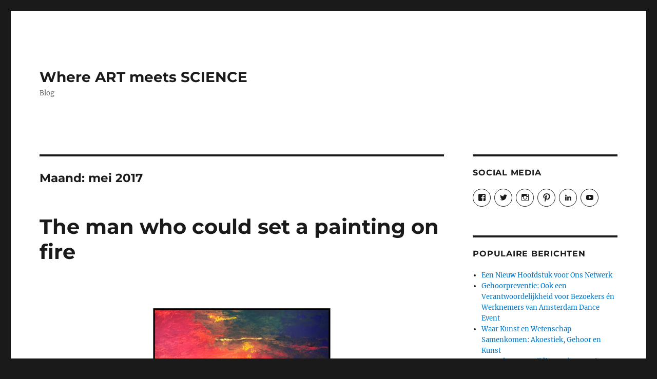

--- FILE ---
content_type: text/html; charset=UTF-8
request_url: http://blog.dyonscheijen.nl/2017/05/
body_size: 16013
content:
<!DOCTYPE html>
<html lang="nl-NL" class="no-js">
<head>
	<meta charset="UTF-8">
	<meta name="viewport" content="width=device-width, initial-scale=1">
	<link rel="profile" href="https://gmpg.org/xfn/11">
		<script>(function(html){html.className = html.className.replace(/\bno-js\b/,'js')})(document.documentElement);</script>
<title>mei 2017 &#8211; Where ART meets SCIENCE</title>
<meta name='robots' content='max-image-preview:large' />
<link rel='dns-prefetch' href='//secure.gravatar.com' />
<link rel='dns-prefetch' href='//stats.wp.com' />
<link rel='dns-prefetch' href='//v0.wordpress.com' />
<link rel="alternate" type="application/rss+xml" title="Where ART meets SCIENCE &raquo; feed" href="http://blog.dyonscheijen.nl/feed/" />
<link rel="alternate" type="application/rss+xml" title="Where ART meets SCIENCE &raquo; reacties feed" href="http://blog.dyonscheijen.nl/comments/feed/" />
<style id='wp-img-auto-sizes-contain-inline-css'>
img:is([sizes=auto i],[sizes^="auto," i]){contain-intrinsic-size:3000px 1500px}
/*# sourceURL=wp-img-auto-sizes-contain-inline-css */
</style>
<link rel='stylesheet' id='twentysixteen-jetpack-css' href='http://blog.dyonscheijen.nl/wp-content/plugins/jetpack/modules/theme-tools/compat/twentysixteen.css?ver=15.4' media='all' />
<style id='wp-emoji-styles-inline-css'>

	img.wp-smiley, img.emoji {
		display: inline !important;
		border: none !important;
		box-shadow: none !important;
		height: 1em !important;
		width: 1em !important;
		margin: 0 0.07em !important;
		vertical-align: -0.1em !important;
		background: none !important;
		padding: 0 !important;
	}
/*# sourceURL=wp-emoji-styles-inline-css */
</style>
<style id='wp-block-library-inline-css'>
:root{--wp-block-synced-color:#7a00df;--wp-block-synced-color--rgb:122,0,223;--wp-bound-block-color:var(--wp-block-synced-color);--wp-editor-canvas-background:#ddd;--wp-admin-theme-color:#007cba;--wp-admin-theme-color--rgb:0,124,186;--wp-admin-theme-color-darker-10:#006ba1;--wp-admin-theme-color-darker-10--rgb:0,107,160.5;--wp-admin-theme-color-darker-20:#005a87;--wp-admin-theme-color-darker-20--rgb:0,90,135;--wp-admin-border-width-focus:2px}@media (min-resolution:192dpi){:root{--wp-admin-border-width-focus:1.5px}}.wp-element-button{cursor:pointer}:root .has-very-light-gray-background-color{background-color:#eee}:root .has-very-dark-gray-background-color{background-color:#313131}:root .has-very-light-gray-color{color:#eee}:root .has-very-dark-gray-color{color:#313131}:root .has-vivid-green-cyan-to-vivid-cyan-blue-gradient-background{background:linear-gradient(135deg,#00d084,#0693e3)}:root .has-purple-crush-gradient-background{background:linear-gradient(135deg,#34e2e4,#4721fb 50%,#ab1dfe)}:root .has-hazy-dawn-gradient-background{background:linear-gradient(135deg,#faaca8,#dad0ec)}:root .has-subdued-olive-gradient-background{background:linear-gradient(135deg,#fafae1,#67a671)}:root .has-atomic-cream-gradient-background{background:linear-gradient(135deg,#fdd79a,#004a59)}:root .has-nightshade-gradient-background{background:linear-gradient(135deg,#330968,#31cdcf)}:root .has-midnight-gradient-background{background:linear-gradient(135deg,#020381,#2874fc)}:root{--wp--preset--font-size--normal:16px;--wp--preset--font-size--huge:42px}.has-regular-font-size{font-size:1em}.has-larger-font-size{font-size:2.625em}.has-normal-font-size{font-size:var(--wp--preset--font-size--normal)}.has-huge-font-size{font-size:var(--wp--preset--font-size--huge)}.has-text-align-center{text-align:center}.has-text-align-left{text-align:left}.has-text-align-right{text-align:right}.has-fit-text{white-space:nowrap!important}#end-resizable-editor-section{display:none}.aligncenter{clear:both}.items-justified-left{justify-content:flex-start}.items-justified-center{justify-content:center}.items-justified-right{justify-content:flex-end}.items-justified-space-between{justify-content:space-between}.screen-reader-text{border:0;clip-path:inset(50%);height:1px;margin:-1px;overflow:hidden;padding:0;position:absolute;width:1px;word-wrap:normal!important}.screen-reader-text:focus{background-color:#ddd;clip-path:none;color:#444;display:block;font-size:1em;height:auto;left:5px;line-height:normal;padding:15px 23px 14px;text-decoration:none;top:5px;width:auto;z-index:100000}html :where(.has-border-color){border-style:solid}html :where([style*=border-top-color]){border-top-style:solid}html :where([style*=border-right-color]){border-right-style:solid}html :where([style*=border-bottom-color]){border-bottom-style:solid}html :where([style*=border-left-color]){border-left-style:solid}html :where([style*=border-width]){border-style:solid}html :where([style*=border-top-width]){border-top-style:solid}html :where([style*=border-right-width]){border-right-style:solid}html :where([style*=border-bottom-width]){border-bottom-style:solid}html :where([style*=border-left-width]){border-left-style:solid}html :where(img[class*=wp-image-]){height:auto;max-width:100%}:where(figure){margin:0 0 1em}html :where(.is-position-sticky){--wp-admin--admin-bar--position-offset:var(--wp-admin--admin-bar--height,0px)}@media screen and (max-width:600px){html :where(.is-position-sticky){--wp-admin--admin-bar--position-offset:0px}}

/*# sourceURL=wp-block-library-inline-css */
</style><style id='global-styles-inline-css'>
:root{--wp--preset--aspect-ratio--square: 1;--wp--preset--aspect-ratio--4-3: 4/3;--wp--preset--aspect-ratio--3-4: 3/4;--wp--preset--aspect-ratio--3-2: 3/2;--wp--preset--aspect-ratio--2-3: 2/3;--wp--preset--aspect-ratio--16-9: 16/9;--wp--preset--aspect-ratio--9-16: 9/16;--wp--preset--color--black: #000000;--wp--preset--color--cyan-bluish-gray: #abb8c3;--wp--preset--color--white: #fff;--wp--preset--color--pale-pink: #f78da7;--wp--preset--color--vivid-red: #cf2e2e;--wp--preset--color--luminous-vivid-orange: #ff6900;--wp--preset--color--luminous-vivid-amber: #fcb900;--wp--preset--color--light-green-cyan: #7bdcb5;--wp--preset--color--vivid-green-cyan: #00d084;--wp--preset--color--pale-cyan-blue: #8ed1fc;--wp--preset--color--vivid-cyan-blue: #0693e3;--wp--preset--color--vivid-purple: #9b51e0;--wp--preset--color--dark-gray: #1a1a1a;--wp--preset--color--medium-gray: #686868;--wp--preset--color--light-gray: #e5e5e5;--wp--preset--color--blue-gray: #4d545c;--wp--preset--color--bright-blue: #007acc;--wp--preset--color--light-blue: #9adffd;--wp--preset--color--dark-brown: #402b30;--wp--preset--color--medium-brown: #774e24;--wp--preset--color--dark-red: #640c1f;--wp--preset--color--bright-red: #ff675f;--wp--preset--color--yellow: #ffef8e;--wp--preset--gradient--vivid-cyan-blue-to-vivid-purple: linear-gradient(135deg,rgb(6,147,227) 0%,rgb(155,81,224) 100%);--wp--preset--gradient--light-green-cyan-to-vivid-green-cyan: linear-gradient(135deg,rgb(122,220,180) 0%,rgb(0,208,130) 100%);--wp--preset--gradient--luminous-vivid-amber-to-luminous-vivid-orange: linear-gradient(135deg,rgb(252,185,0) 0%,rgb(255,105,0) 100%);--wp--preset--gradient--luminous-vivid-orange-to-vivid-red: linear-gradient(135deg,rgb(255,105,0) 0%,rgb(207,46,46) 100%);--wp--preset--gradient--very-light-gray-to-cyan-bluish-gray: linear-gradient(135deg,rgb(238,238,238) 0%,rgb(169,184,195) 100%);--wp--preset--gradient--cool-to-warm-spectrum: linear-gradient(135deg,rgb(74,234,220) 0%,rgb(151,120,209) 20%,rgb(207,42,186) 40%,rgb(238,44,130) 60%,rgb(251,105,98) 80%,rgb(254,248,76) 100%);--wp--preset--gradient--blush-light-purple: linear-gradient(135deg,rgb(255,206,236) 0%,rgb(152,150,240) 100%);--wp--preset--gradient--blush-bordeaux: linear-gradient(135deg,rgb(254,205,165) 0%,rgb(254,45,45) 50%,rgb(107,0,62) 100%);--wp--preset--gradient--luminous-dusk: linear-gradient(135deg,rgb(255,203,112) 0%,rgb(199,81,192) 50%,rgb(65,88,208) 100%);--wp--preset--gradient--pale-ocean: linear-gradient(135deg,rgb(255,245,203) 0%,rgb(182,227,212) 50%,rgb(51,167,181) 100%);--wp--preset--gradient--electric-grass: linear-gradient(135deg,rgb(202,248,128) 0%,rgb(113,206,126) 100%);--wp--preset--gradient--midnight: linear-gradient(135deg,rgb(2,3,129) 0%,rgb(40,116,252) 100%);--wp--preset--font-size--small: 13px;--wp--preset--font-size--medium: 20px;--wp--preset--font-size--large: 36px;--wp--preset--font-size--x-large: 42px;--wp--preset--spacing--20: 0.44rem;--wp--preset--spacing--30: 0.67rem;--wp--preset--spacing--40: 1rem;--wp--preset--spacing--50: 1.5rem;--wp--preset--spacing--60: 2.25rem;--wp--preset--spacing--70: 3.38rem;--wp--preset--spacing--80: 5.06rem;--wp--preset--shadow--natural: 6px 6px 9px rgba(0, 0, 0, 0.2);--wp--preset--shadow--deep: 12px 12px 50px rgba(0, 0, 0, 0.4);--wp--preset--shadow--sharp: 6px 6px 0px rgba(0, 0, 0, 0.2);--wp--preset--shadow--outlined: 6px 6px 0px -3px rgb(255, 255, 255), 6px 6px rgb(0, 0, 0);--wp--preset--shadow--crisp: 6px 6px 0px rgb(0, 0, 0);}:where(.is-layout-flex){gap: 0.5em;}:where(.is-layout-grid){gap: 0.5em;}body .is-layout-flex{display: flex;}.is-layout-flex{flex-wrap: wrap;align-items: center;}.is-layout-flex > :is(*, div){margin: 0;}body .is-layout-grid{display: grid;}.is-layout-grid > :is(*, div){margin: 0;}:where(.wp-block-columns.is-layout-flex){gap: 2em;}:where(.wp-block-columns.is-layout-grid){gap: 2em;}:where(.wp-block-post-template.is-layout-flex){gap: 1.25em;}:where(.wp-block-post-template.is-layout-grid){gap: 1.25em;}.has-black-color{color: var(--wp--preset--color--black) !important;}.has-cyan-bluish-gray-color{color: var(--wp--preset--color--cyan-bluish-gray) !important;}.has-white-color{color: var(--wp--preset--color--white) !important;}.has-pale-pink-color{color: var(--wp--preset--color--pale-pink) !important;}.has-vivid-red-color{color: var(--wp--preset--color--vivid-red) !important;}.has-luminous-vivid-orange-color{color: var(--wp--preset--color--luminous-vivid-orange) !important;}.has-luminous-vivid-amber-color{color: var(--wp--preset--color--luminous-vivid-amber) !important;}.has-light-green-cyan-color{color: var(--wp--preset--color--light-green-cyan) !important;}.has-vivid-green-cyan-color{color: var(--wp--preset--color--vivid-green-cyan) !important;}.has-pale-cyan-blue-color{color: var(--wp--preset--color--pale-cyan-blue) !important;}.has-vivid-cyan-blue-color{color: var(--wp--preset--color--vivid-cyan-blue) !important;}.has-vivid-purple-color{color: var(--wp--preset--color--vivid-purple) !important;}.has-black-background-color{background-color: var(--wp--preset--color--black) !important;}.has-cyan-bluish-gray-background-color{background-color: var(--wp--preset--color--cyan-bluish-gray) !important;}.has-white-background-color{background-color: var(--wp--preset--color--white) !important;}.has-pale-pink-background-color{background-color: var(--wp--preset--color--pale-pink) !important;}.has-vivid-red-background-color{background-color: var(--wp--preset--color--vivid-red) !important;}.has-luminous-vivid-orange-background-color{background-color: var(--wp--preset--color--luminous-vivid-orange) !important;}.has-luminous-vivid-amber-background-color{background-color: var(--wp--preset--color--luminous-vivid-amber) !important;}.has-light-green-cyan-background-color{background-color: var(--wp--preset--color--light-green-cyan) !important;}.has-vivid-green-cyan-background-color{background-color: var(--wp--preset--color--vivid-green-cyan) !important;}.has-pale-cyan-blue-background-color{background-color: var(--wp--preset--color--pale-cyan-blue) !important;}.has-vivid-cyan-blue-background-color{background-color: var(--wp--preset--color--vivid-cyan-blue) !important;}.has-vivid-purple-background-color{background-color: var(--wp--preset--color--vivid-purple) !important;}.has-black-border-color{border-color: var(--wp--preset--color--black) !important;}.has-cyan-bluish-gray-border-color{border-color: var(--wp--preset--color--cyan-bluish-gray) !important;}.has-white-border-color{border-color: var(--wp--preset--color--white) !important;}.has-pale-pink-border-color{border-color: var(--wp--preset--color--pale-pink) !important;}.has-vivid-red-border-color{border-color: var(--wp--preset--color--vivid-red) !important;}.has-luminous-vivid-orange-border-color{border-color: var(--wp--preset--color--luminous-vivid-orange) !important;}.has-luminous-vivid-amber-border-color{border-color: var(--wp--preset--color--luminous-vivid-amber) !important;}.has-light-green-cyan-border-color{border-color: var(--wp--preset--color--light-green-cyan) !important;}.has-vivid-green-cyan-border-color{border-color: var(--wp--preset--color--vivid-green-cyan) !important;}.has-pale-cyan-blue-border-color{border-color: var(--wp--preset--color--pale-cyan-blue) !important;}.has-vivid-cyan-blue-border-color{border-color: var(--wp--preset--color--vivid-cyan-blue) !important;}.has-vivid-purple-border-color{border-color: var(--wp--preset--color--vivid-purple) !important;}.has-vivid-cyan-blue-to-vivid-purple-gradient-background{background: var(--wp--preset--gradient--vivid-cyan-blue-to-vivid-purple) !important;}.has-light-green-cyan-to-vivid-green-cyan-gradient-background{background: var(--wp--preset--gradient--light-green-cyan-to-vivid-green-cyan) !important;}.has-luminous-vivid-amber-to-luminous-vivid-orange-gradient-background{background: var(--wp--preset--gradient--luminous-vivid-amber-to-luminous-vivid-orange) !important;}.has-luminous-vivid-orange-to-vivid-red-gradient-background{background: var(--wp--preset--gradient--luminous-vivid-orange-to-vivid-red) !important;}.has-very-light-gray-to-cyan-bluish-gray-gradient-background{background: var(--wp--preset--gradient--very-light-gray-to-cyan-bluish-gray) !important;}.has-cool-to-warm-spectrum-gradient-background{background: var(--wp--preset--gradient--cool-to-warm-spectrum) !important;}.has-blush-light-purple-gradient-background{background: var(--wp--preset--gradient--blush-light-purple) !important;}.has-blush-bordeaux-gradient-background{background: var(--wp--preset--gradient--blush-bordeaux) !important;}.has-luminous-dusk-gradient-background{background: var(--wp--preset--gradient--luminous-dusk) !important;}.has-pale-ocean-gradient-background{background: var(--wp--preset--gradient--pale-ocean) !important;}.has-electric-grass-gradient-background{background: var(--wp--preset--gradient--electric-grass) !important;}.has-midnight-gradient-background{background: var(--wp--preset--gradient--midnight) !important;}.has-small-font-size{font-size: var(--wp--preset--font-size--small) !important;}.has-medium-font-size{font-size: var(--wp--preset--font-size--medium) !important;}.has-large-font-size{font-size: var(--wp--preset--font-size--large) !important;}.has-x-large-font-size{font-size: var(--wp--preset--font-size--x-large) !important;}
/*# sourceURL=global-styles-inline-css */
</style>

<style id='classic-theme-styles-inline-css'>
/*! This file is auto-generated */
.wp-block-button__link{color:#fff;background-color:#32373c;border-radius:9999px;box-shadow:none;text-decoration:none;padding:calc(.667em + 2px) calc(1.333em + 2px);font-size:1.125em}.wp-block-file__button{background:#32373c;color:#fff;text-decoration:none}
/*# sourceURL=/wp-includes/css/classic-themes.min.css */
</style>
<link rel='stylesheet' id='twentysixteen-fonts-css' href='http://blog.dyonscheijen.nl/wp-content/themes/twentysixteen/fonts/merriweather-plus-montserrat-plus-inconsolata.css?ver=20230328' media='all' />
<link rel='stylesheet' id='genericons-css' href='http://blog.dyonscheijen.nl/wp-content/plugins/jetpack/_inc/genericons/genericons/genericons.css?ver=3.1' media='all' />
<link rel='stylesheet' id='twentysixteen-style-css' href='http://blog.dyonscheijen.nl/wp-content/themes/twentysixteen/style.css?ver=20230328' media='all' />
<link rel='stylesheet' id='twentysixteen-block-style-css' href='http://blog.dyonscheijen.nl/wp-content/themes/twentysixteen/css/blocks.css?ver=20230206' media='all' />
<link rel='stylesheet' id='jetpack-subscriptions-css' href='http://blog.dyonscheijen.nl/wp-content/plugins/jetpack/_inc/build/subscriptions/subscriptions.min.css?ver=15.4' media='all' />
<link rel='stylesheet' id='sharedaddy-css' href='http://blog.dyonscheijen.nl/wp-content/plugins/jetpack/modules/sharedaddy/sharing.css?ver=15.4' media='all' />
<link rel='stylesheet' id='social-logos-css' href='http://blog.dyonscheijen.nl/wp-content/plugins/jetpack/_inc/social-logos/social-logos.min.css?ver=15.4' media='all' />
<script src="http://blog.dyonscheijen.nl/wp-includes/js/jquery/jquery.min.js?ver=3.7.1" id="jquery-core-js"></script>
<script src="http://blog.dyonscheijen.nl/wp-includes/js/jquery/jquery-migrate.min.js?ver=3.4.1" id="jquery-migrate-js"></script>
<link rel="https://api.w.org/" href="http://blog.dyonscheijen.nl/wp-json/" /><link rel="EditURI" type="application/rsd+xml" title="RSD" href="http://blog.dyonscheijen.nl/xmlrpc.php?rsd" />
<meta name="generator" content="WordPress 6.9" />
<style>[class*=" icon-oc-"],[class^=icon-oc-]{speak:none;font-style:normal;font-weight:400;font-variant:normal;text-transform:none;line-height:1;-webkit-font-smoothing:antialiased;-moz-osx-font-smoothing:grayscale}.icon-oc-one-com-white-32px-fill:before{content:"901"}.icon-oc-one-com:before{content:"900"}#one-com-icon,.toplevel_page_onecom-wp .wp-menu-image{speak:none;display:flex;align-items:center;justify-content:center;text-transform:none;line-height:1;-webkit-font-smoothing:antialiased;-moz-osx-font-smoothing:grayscale}.onecom-wp-admin-bar-item>a,.toplevel_page_onecom-wp>.wp-menu-name{font-size:16px;font-weight:400;line-height:1}.toplevel_page_onecom-wp>.wp-menu-name img{width:69px;height:9px;}.wp-submenu-wrap.wp-submenu>.wp-submenu-head>img{width:88px;height:auto}.onecom-wp-admin-bar-item>a img{height:7px!important}.onecom-wp-admin-bar-item>a img,.toplevel_page_onecom-wp>.wp-menu-name img{opacity:.8}.onecom-wp-admin-bar-item.hover>a img,.toplevel_page_onecom-wp.wp-has-current-submenu>.wp-menu-name img,li.opensub>a.toplevel_page_onecom-wp>.wp-menu-name img{opacity:1}#one-com-icon:before,.onecom-wp-admin-bar-item>a:before,.toplevel_page_onecom-wp>.wp-menu-image:before{content:'';position:static!important;background-color:rgba(240,245,250,.4);border-radius:102px;width:18px;height:18px;padding:0!important}.onecom-wp-admin-bar-item>a:before{width:14px;height:14px}.onecom-wp-admin-bar-item.hover>a:before,.toplevel_page_onecom-wp.opensub>a>.wp-menu-image:before,.toplevel_page_onecom-wp.wp-has-current-submenu>.wp-menu-image:before{background-color:#76b82a}.onecom-wp-admin-bar-item>a{display:inline-flex!important;align-items:center;justify-content:center}#one-com-logo-wrapper{font-size:4em}#one-com-icon{vertical-align:middle}.imagify-welcome{display:none !important;}</style>	<style>img#wpstats{display:none}</style>
		
<!-- Jetpack Open Graph Tags -->
<meta property="og:type" content="website" />
<meta property="og:title" content="mei 2017 &#8211; Where ART meets SCIENCE" />
<meta property="og:site_name" content="Where ART meets SCIENCE" />
<meta property="og:image" content="http://blog.dyonscheijen.nl/wp-content/uploads/2020/06/image.jpg" />
<meta property="og:image:width" content="960" />
<meta property="og:image:height" content="960" />
<meta property="og:image:alt" content="" />
<meta property="og:locale" content="nl_NL" />

<!-- End Jetpack Open Graph Tags -->
<link rel="icon" href="http://blog.dyonscheijen.nl/wp-content/uploads/2020/06/image-150x150.jpg" sizes="32x32" />
<link rel="icon" href="http://blog.dyonscheijen.nl/wp-content/uploads/2020/06/image-300x300.jpg" sizes="192x192" />
<link rel="apple-touch-icon" href="http://blog.dyonscheijen.nl/wp-content/uploads/2020/06/image-300x300.jpg" />
<meta name="msapplication-TileImage" content="http://blog.dyonscheijen.nl/wp-content/uploads/2020/06/image-300x300.jpg" />
<link rel='stylesheet' id='jetpack_social_media_icons_widget-css' href='http://blog.dyonscheijen.nl/wp-content/plugins/jetpack/modules/widgets/social-media-icons/style.css?ver=20150602' media='all' />
<link rel='stylesheet' id='jetpack-top-posts-widget-css' href='http://blog.dyonscheijen.nl/wp-content/plugins/jetpack/modules/widgets/top-posts/style.css?ver=20141013' media='all' />
</head>

<body class="archive date wp-embed-responsive wp-theme-twentysixteen hfeed">
<div id="page" class="site">
	<div class="site-inner">
		<a class="skip-link screen-reader-text" href="#content">
			Ga naar de inhoud		</a>

		<header id="masthead" class="site-header">
			<div class="site-header-main">
				<div class="site-branding">
					
											<p class="site-title"><a href="http://blog.dyonscheijen.nl/" rel="home">Where ART meets SCIENCE</a></p>
												<p class="site-description">Blog</p>
									</div><!-- .site-branding -->

							</div><!-- .site-header-main -->

					</header><!-- .site-header -->

		<div id="content" class="site-content">

	<div id="primary" class="content-area">
		<main id="main" class="site-main">

		
			<header class="page-header">
				<h1 class="page-title">Maand: <span>mei 2017</span></h1>			</header><!-- .page-header -->

			
<article id="post-397" class="post-397 post type-post status-publish format-standard has-post-thumbnail hentry category-kunst tag-art tag-kunst tag-kunstenaar tag-passie tag-vuur">
	<header class="entry-header">
		
		<h2 class="entry-title"><a href="http://blog.dyonscheijen.nl/2017/05/05/the-man-who-could-set-a-painting-on-fire/" rel="bookmark">The man who could set a painting on fire</a></h2>	</header><!-- .entry-header -->

	
	
	<a class="post-thumbnail" href="http://blog.dyonscheijen.nl/2017/05/05/the-man-who-could-set-a-painting-on-fire/" aria-hidden="true">
		<img width="1200" height="675" src="http://blog.dyonscheijen.nl/wp-content/uploads/2017/05/IMG_9501-1200x675.png" class="attachment-post-thumbnail size-post-thumbnail wp-post-image" alt="The man who could set a painting on fire" decoding="async" fetchpriority="high" srcset="http://blog.dyonscheijen.nl/wp-content/uploads/2017/05/IMG_9501-1200x675.png 1200w, http://blog.dyonscheijen.nl/wp-content/uploads/2017/05/IMG_9501-300x169.png 300w, http://blog.dyonscheijen.nl/wp-content/uploads/2017/05/IMG_9501-768x432.png 768w, http://blog.dyonscheijen.nl/wp-content/uploads/2017/05/IMG_9501-1024x576.png 1024w" sizes="(max-width: 709px) 85vw, (max-width: 909px) 67vw, (max-width: 984px) 60vw, (max-width: 1362px) 62vw, 840px" />	</a>

		
	<div class="entry-content">
		<p>Mijn allernieuwste werk, DS17007. Geïnspireerd op mijn bezoeken in de Tate Modern Londen, de kunstwerken van William Turner, the man who could set a painting on fire.</p>
<p>Bij dit werk, de DS17007, heb ik een keer het Acryl gebruikt van het merk <em>Golden</em>. Dit merk heb ik voor het eerst gebruikt toen ik in San Diego was, dat was daar het enige merk wat ik krijgen kon, hier in Nederland is <em>Golden</em> moeilijk te verkrijgen. Bij mijn vaste leverancier deze keer in een mooie aanbieding een aantal potten gekocht en ik ben er verknocht aan.</p>
<p>Het is ongelofelijk hoe sterk het pigment in deze acryl is, bijna vergelijkbaar met olieverf. Maar gelukkig met de eigenschappen van Acryl, sneldrogend en plakkend, net wat ik in mijn techniek nodig heb om mijn werk te krijgen.</p>
<p>Met de donkere partijen op de achtergrond wordt het contrast nog groter. Het resultaat is verbluffend, net alsof het doek licht geeft. Er echt vuur uit komt.</p>
<p>Maar los daarvan zie ik ontzettend veel in dit werk. Er zitten zo veel verhalen in. Als je er langer naar kijkt ontstaan de verhalen als vanzelf. Alsof je een boek leest, maar dan zonder woorden.</p>
<p>Dit werk is 150 cm bij 180 cm! Als je er voor staat en er naar kijkt zie je enkel het kunstwerk. Dat maakt dat het kunstwerk echt een andere wereld is. Het is niet een object, het is niet enkel een kunstwerk aan de muur, het is groter dan dat, je kunt er bijna inkruipen. Daarom vind ik die grote doeken zo fijn om mee te werken. Alsof je in het kunstwerk kunt gaan staan. Dat maakt dit kunst vanuit een volledig nieuw perspectief.</p>
<p>Even weg in een andere wereld, een moment van rust, harmonie, warmte.</p>
<p>Binnenkort zijn twee nieuwe werken te bekijken in toprestaurant <a href="http://restaurantinfini.nl/nl/home.html">Infini</a> Wahlwiller.</p>
<p>Welk verhaal zie jij?</p>
<p style="text-align: center;">
<div class="sharedaddy sd-sharing-enabled"><div class="robots-nocontent sd-block sd-social sd-social-official sd-sharing"><div class="sd-content"><ul><li><a href="#" class="sharing-anchor sd-button share-more"><span>Delen</span></a></li><li class="share-end"></li></ul><div class="sharing-hidden"><div class="inner" style="display: none;"><ul><li class="share-facebook"><div class="fb-share-button" data-href="http://blog.dyonscheijen.nl/2017/05/05/the-man-who-could-set-a-painting-on-fire/" data-layout="button_count"></div></li><li class="share-twitter"><a href="https://twitter.com/share" class="twitter-share-button" data-url="http://blog.dyonscheijen.nl/2017/05/05/the-man-who-could-set-a-painting-on-fire/" data-text="The man who could set a painting on fire"  >Tweet</a></li><li class="share-pinterest"><div class="pinterest_button"><a href="https://www.pinterest.com/pin/create/button/?url=http%3A%2F%2Fblog.dyonscheijen.nl%2F2017%2F05%2F05%2Fthe-man-who-could-set-a-painting-on-fire%2F&#038;media=http%3A%2F%2Fblog.dyonscheijen.nl%2Fwp-content%2Fuploads%2F2017%2F05%2FIMG_9501.png&#038;description=The%20man%20who%20could%20set%20a%20painting%20on%20fire" data-pin-do="buttonPin" data-pin-config="beside"><img src="//assets.pinterest.com/images/pidgets/pinit_fg_en_rect_gray_20.png" /></a></div></li><li class="share-linkedin"><div class="linkedin_button"><script type="in/share" data-url="http://blog.dyonscheijen.nl/2017/05/05/the-man-who-could-set-a-painting-on-fire/" data-counter="right"></script></div></li><li class="share-print"><a rel="nofollow noopener noreferrer"
				data-shared="sharing-print-397"
				class="share-print sd-button"
				href="http://blog.dyonscheijen.nl/2017/05/05/the-man-who-could-set-a-painting-on-fire/?share=print"
				target="_blank"
				aria-labelledby="sharing-print-397"
				>
				<span id="sharing-print-397" hidden>Klik om af te drukken (Opent in een nieuw venster)</span>
				<span>Print</span>
			</a></li><li class="share-end"></li></ul></div></div></div></div></div>	</div><!-- .entry-content -->

	<footer class="entry-footer">
		<span class="byline"><span class="author vcard"><img alt='' src='https://secure.gravatar.com/avatar/9876a5d9c10444738a2e943faa922e0eb4fce9b28b6250ddc9252f505db07640?s=49&#038;d=mm&#038;r=g' srcset='https://secure.gravatar.com/avatar/9876a5d9c10444738a2e943faa922e0eb4fce9b28b6250ddc9252f505db07640?s=98&#038;d=mm&#038;r=g 2x' class='avatar avatar-49 photo' height='49' width='49' decoding='async'/><span class="screen-reader-text">Auteur </span> <a class="url fn n" href="http://blog.dyonscheijen.nl/author/dyonscheijen/">Scheijen Dyon</a></span></span><span class="posted-on"><span class="screen-reader-text">Geplaatst op </span><a href="http://blog.dyonscheijen.nl/2017/05/05/the-man-who-could-set-a-painting-on-fire/" rel="bookmark"><time class="entry-date published" datetime="2017-05-05T09:38:06+02:00">05/05/2017</time><time class="updated" datetime="2017-05-05T21:08:44+02:00">05/05/2017</time></a></span><span class="cat-links"><span class="screen-reader-text">Categorieën </span><a href="http://blog.dyonscheijen.nl/category/kunst/" rel="category tag">Kunst</a></span><span class="tags-links"><span class="screen-reader-text">Tags </span><a href="http://blog.dyonscheijen.nl/tag/art/" rel="tag">art</a>, <a href="http://blog.dyonscheijen.nl/tag/kunst/" rel="tag">Kunst</a>, <a href="http://blog.dyonscheijen.nl/tag/kunstenaar/" rel="tag">Kunstenaar</a>, <a href="http://blog.dyonscheijen.nl/tag/passie/" rel="tag">Passie</a>, <a href="http://blog.dyonscheijen.nl/tag/vuur/" rel="tag">Vuur</a></span>			</footer><!-- .entry-footer -->
</article><!-- #post-397 -->

<article id="post-388" class="post-388 post type-post status-publish format-standard has-post-thumbnail hentry category-kunst category-persoonlijke-ontwikkeling category-wetenschap tag-adelante tag-art tag-audiologie tag-duizeligheid tag-exclusief tag-geld tag-gezondheid tag-gezondheidszorg tag-inspireren tag-kunst tag-kunstenaar tag-kunstproject tag-maastricht tag-meniere tag-mens tag-murals tag-passie tag-physics tag-schilderen tag-spreken-in-het-openbaar tag-tinnitus tag-zorg">
	<header class="entry-header">
		
		<h2 class="entry-title"><a href="http://blog.dyonscheijen.nl/2017/05/03/fff-appen-met/" rel="bookmark">Fff appen met&#8230;</a></h2>	</header><!-- .entry-header -->

	
	
	<a class="post-thumbnail" href="http://blog.dyonscheijen.nl/2017/05/03/fff-appen-met/" aria-hidden="true">
		<img width="1200" height="675" src="http://blog.dyonscheijen.nl/wp-content/uploads/2017/05/img_9493-1200x675.png" class="attachment-post-thumbnail size-post-thumbnail wp-post-image" alt="Fff appen met&#8230;" decoding="async" srcset="http://blog.dyonscheijen.nl/wp-content/uploads/2017/05/img_9493-1200x675.png 1200w, http://blog.dyonscheijen.nl/wp-content/uploads/2017/05/img_9493-300x169.png 300w, http://blog.dyonscheijen.nl/wp-content/uploads/2017/05/img_9493-768x432.png 768w, http://blog.dyonscheijen.nl/wp-content/uploads/2017/05/img_9493-1024x576.png 1024w" sizes="(max-width: 709px) 85vw, (max-width: 909px) 67vw, (max-width: 984px) 60vw, (max-width: 1362px) 62vw, 840px" />	</a>

		
	<div class="entry-content">
		<p>Een speciale editie van de digitale nieuwsbrief van Stichting Hoormij afdeling Maastricht e.o.Gepubliceerd in “De Oetbeller” nr. 58</p>
<p><i>Fff appen met….Dyon Scheijen</i></p>
<p><b>Oetbeller</b>: Hoi Dyon! Onlangs heb je op twee bijeenkomsten van ons een bijdrage geleverd. Op onze jaarvergadering van 14 maart zagen we je voor het eerst en was je inspiratie je werk als kunstschilder. Een andere keer praatte je vanuit je professie als audioloog, bij de voorlichting over Ménière in het MUMC+ op 24 maart. Hoe vond je het eigenlijk om deze lezingen te geven?</p>
<p><b>Dyon</b>: Ik vond het erg leuk om aan deze bijeenkomsten mee te werken, vooral 14 maart was een heel bijzondere avond voor mij.</p>
<p><b>O</b>: Wat maakte deze avond zo bijzonder behalve de leuke mensen van onze afdeling? 😉</p>
<p><b>D</b>: Sowieso ken ik Sjef al langer omdat hij audicien is en ik audioloog. Hoe leuk is het om vanuit die vakgebieden met zintuigen bezig te kunnen zijn?! Bijzonder was ook dat deze lezing precies in de week van de TEFAF viel en ik hem in hartje Maastricht kon houden. Maar het meest speciale was toch wel het feit dat het de eerste keer was dat ik deze lezing “Art meets Science” gaf. In deze lezing komen mijn beroepen (kunstenaar en audioloog red.) én zintuigen samen. De lezing “Art meets Science” gaat over mijn ontwikkeling als professioneel kunstenaar en over hoe mijn beide beroepen “elkaar ontmoeten.” Tot nu toe kenden mensen mij óf als klinisch fysicus / audioloog van Adelante of als de kunstenaar achter Dyon Scheijen Art. In de lezing van 14 maart bracht ik voor het eerst deze twee entiteiten van mij samen voor een groter publiek. “Art meets Science” is een lezing over de bijzondere reis die ik gemaakt heb. Het gaat om mijn persoonlijke reis, namelijk mijn ontwikkeling tot kunstenaar. Maar ook de reis naar San Diego in de Verenigde Staten die voor mij heel veel betekend heeft, komt aan bod. Art meeting Science loopt als een rode draad door mijn verhaal. Zo werk ik op het moment aan een kunstwerk waarin ik akoestische elementen gebruik als doek voor dit kunstwerk. Het was erg bijzonder om hierover zulke positieve reacties te krijgen uit jullie publiek. Jullie herkenden je in mijn anekdote over mijn patiënten die wonen in grote, moderne appartementen. Zonder gordijnen, zonder vloerbedekking. Ruimtes met een slechte akoestiek dus, met veel echo. Er zijn best wat mensen die in dat soort omgevingen behoorlijk last hebben van een verminderd spraakverstaan. Hoe mooi was het dat een meneer in de zaal het nu pas volledig kon verklaren dat hij bij de ene zoon, die een moderne inrichting heeft, de familie minder goed kon verstaan dan bij de andere zoon die een oud Engelse inrichting heeft. Dat onderstreept mijn hypothese dat ik met mijn grote kunstwerken, van 2 bij soms wel 3 meter breed als akoestisch element in een woonkamer, de akoestiek kan verbeteren. Ik hoop dit binnenkort te onderzoeken met een meting. Ik heb ook al nieuwe verzoeken gehad om deze lezing nog eens te geven. Hoe leuk is dat!</p>
<p><b>O</b>: Mooi verhaal Dyon! Nog een laatste vraag voor je. De afdeling zal later dit jaar een bezoek brengen aan jouw atelier. Wat kunnen we daarvan verwachten?</p>
<p><b>D</b>: Ik zal dan mijn techniek van schilderen laten zien en verder een groot aantal van mijn werken. Je kunt dit bezoek zien als een logische vervolgstap op de lezing van 14 maart. Eerst hebben jullie mij horen vertellen over mijn werk, nu kunnen jullie het zelf zien en ervaren.</p>
<p><b>O</b>: Dank voor dit App-interview Dyon! Als je meer wilt zien over Dyon zijn werk, kijk dan eens naar dit You Tube-filmpje: <a href="https://youtu.be/DVtSMPiwkVk">https://youtu.be/DVtSMPiwkVk</a>, je kunt in YouTube ook gewoon Dyon Scheijen in de zoekbalk tikken en dan zie je al zijn filmpjes op een rij staan. Kijk ook op de website van Dyon: <a href="http://www.dyonscheijen.nl">www.dyonscheijen.nl</a>.</p>
<p>De bestuursleden van Stichting Hoormij Maastricht e.o. zijn:<br />
Sjef Streukens,<em> voorzitter en schrijver / samensteller van ‘de Oetbeller’</em><br />
Koos Vaes, <em>secretaris</em><br />
Marinka Tomić, <em>penningmeester en samensteller digitale nieuwsbrief</em><br />
Hans Ader, <em>bestuurslid en sociale media van afd. Maastricht e.o.</em><br />
Harm Blondeau, <em>bestuurslid</em></p>
<p>Interesse in een hardcopy van deze speciale editie van &#8220;De Oetbeller&#8221; mail dan naar: maastricht@stichtinghoormij.nl</p>
<p>Interesse in de lezing of heb jij een tip waar ik de lezing Art meets Science kan geven, laat van je horen!;)</p>
<p>Met enorm veel plezier wil ik het verhaal met een groter publiek delen.</p>
<div class="sharedaddy sd-sharing-enabled"><div class="robots-nocontent sd-block sd-social sd-social-official sd-sharing"><div class="sd-content"><ul><li><a href="#" class="sharing-anchor sd-button share-more"><span>Delen</span></a></li><li class="share-end"></li></ul><div class="sharing-hidden"><div class="inner" style="display: none;"><ul><li class="share-facebook"><div class="fb-share-button" data-href="http://blog.dyonscheijen.nl/2017/05/03/fff-appen-met/" data-layout="button_count"></div></li><li class="share-twitter"><a href="https://twitter.com/share" class="twitter-share-button" data-url="http://blog.dyonscheijen.nl/2017/05/03/fff-appen-met/" data-text="Fff appen met..."  >Tweet</a></li><li class="share-pinterest"><div class="pinterest_button"><a href="https://www.pinterest.com/pin/create/button/?url=http%3A%2F%2Fblog.dyonscheijen.nl%2F2017%2F05%2F03%2Ffff-appen-met%2F&#038;media=http%3A%2F%2Fblog.dyonscheijen.nl%2Fwp-content%2Fuploads%2F2017%2F05%2Fimg_9493.png&#038;description=Fff%20appen%20met..." data-pin-do="buttonPin" data-pin-config="beside"><img src="//assets.pinterest.com/images/pidgets/pinit_fg_en_rect_gray_20.png" /></a></div></li><li class="share-linkedin"><div class="linkedin_button"><script type="in/share" data-url="http://blog.dyonscheijen.nl/2017/05/03/fff-appen-met/" data-counter="right"></script></div></li><li class="share-print"><a rel="nofollow noopener noreferrer"
				data-shared="sharing-print-388"
				class="share-print sd-button"
				href="http://blog.dyonscheijen.nl/2017/05/03/fff-appen-met/?share=print"
				target="_blank"
				aria-labelledby="sharing-print-388"
				>
				<span id="sharing-print-388" hidden>Klik om af te drukken (Opent in een nieuw venster)</span>
				<span>Print</span>
			</a></li><li class="share-end"></li></ul></div></div></div></div></div>	</div><!-- .entry-content -->

	<footer class="entry-footer">
		<span class="byline"><span class="author vcard"><img alt='' src='https://secure.gravatar.com/avatar/9876a5d9c10444738a2e943faa922e0eb4fce9b28b6250ddc9252f505db07640?s=49&#038;d=mm&#038;r=g' srcset='https://secure.gravatar.com/avatar/9876a5d9c10444738a2e943faa922e0eb4fce9b28b6250ddc9252f505db07640?s=98&#038;d=mm&#038;r=g 2x' class='avatar avatar-49 photo' height='49' width='49' loading='lazy' decoding='async'/><span class="screen-reader-text">Auteur </span> <a class="url fn n" href="http://blog.dyonscheijen.nl/author/dyonscheijen/">Scheijen Dyon</a></span></span><span class="posted-on"><span class="screen-reader-text">Geplaatst op </span><a href="http://blog.dyonscheijen.nl/2017/05/03/fff-appen-met/" rel="bookmark"><time class="entry-date published" datetime="2017-05-03T08:06:44+02:00">03/05/2017</time><time class="updated" datetime="2018-01-13T05:47:41+01:00">13/01/2018</time></a></span><span class="cat-links"><span class="screen-reader-text">Categorieën </span><a href="http://blog.dyonscheijen.nl/category/kunst/" rel="category tag">Kunst</a>, <a href="http://blog.dyonscheijen.nl/category/persoonlijke-ontwikkeling/" rel="category tag">Persoonlijke ontwikkeling</a>, <a href="http://blog.dyonscheijen.nl/category/wetenschap/" rel="category tag">Wetenschap</a></span><span class="tags-links"><span class="screen-reader-text">Tags </span><a href="http://blog.dyonscheijen.nl/tag/adelante/" rel="tag">adelante</a>, <a href="http://blog.dyonscheijen.nl/tag/art/" rel="tag">art</a>, <a href="http://blog.dyonscheijen.nl/tag/audiologie/" rel="tag">audiologie</a>, <a href="http://blog.dyonscheijen.nl/tag/duizeligheid/" rel="tag">Duizeligheid</a>, <a href="http://blog.dyonscheijen.nl/tag/exclusief/" rel="tag">exclusief</a>, <a href="http://blog.dyonscheijen.nl/tag/geld/" rel="tag">Geld</a>, <a href="http://blog.dyonscheijen.nl/tag/gezondheid/" rel="tag">gezondheid</a>, <a href="http://blog.dyonscheijen.nl/tag/gezondheidszorg/" rel="tag">gezondheidszorg</a>, <a href="http://blog.dyonscheijen.nl/tag/inspireren/" rel="tag">inspireren</a>, <a href="http://blog.dyonscheijen.nl/tag/kunst/" rel="tag">Kunst</a>, <a href="http://blog.dyonscheijen.nl/tag/kunstenaar/" rel="tag">Kunstenaar</a>, <a href="http://blog.dyonscheijen.nl/tag/kunstproject/" rel="tag">kunstproject</a>, <a href="http://blog.dyonscheijen.nl/tag/maastricht/" rel="tag">maastricht</a>, <a href="http://blog.dyonscheijen.nl/tag/meniere/" rel="tag">meniere</a>, <a href="http://blog.dyonscheijen.nl/tag/mens/" rel="tag">mens</a>, <a href="http://blog.dyonscheijen.nl/tag/murals/" rel="tag">murals</a>, <a href="http://blog.dyonscheijen.nl/tag/passie/" rel="tag">Passie</a>, <a href="http://blog.dyonscheijen.nl/tag/physics/" rel="tag">physics</a>, <a href="http://blog.dyonscheijen.nl/tag/schilderen/" rel="tag">schilderen</a>, <a href="http://blog.dyonscheijen.nl/tag/spreken-in-het-openbaar/" rel="tag">Spreken in het openbaar</a>, <a href="http://blog.dyonscheijen.nl/tag/tinnitus/" rel="tag">Tinnitus</a>, <a href="http://blog.dyonscheijen.nl/tag/zorg/" rel="tag">zorg</a></span>			</footer><!-- .entry-footer -->
</article><!-- #post-388 -->

		</main><!-- .site-main -->
	</div><!-- .content-area -->


	<aside id="secondary" class="sidebar widget-area">
		<section id="wpcom_social_media_icons_widget-3" class="widget widget_wpcom_social_media_icons_widget"><h2 class="widget-title">Social Media</h2><ul><li><a href="https://www.facebook.com/dyon.scheijen/" class="genericon genericon-facebook" target="_blank"><span class="screen-reader-text">Bekijk het profiel van dyon.scheijen op Facebook</span></a></li><li><a href="https://twitter.com/dyonscheijen/" class="genericon genericon-twitter" target="_blank"><span class="screen-reader-text">Bekijk het profiel van dyonscheijen op Twitter</span></a></li><li><a href="https://www.instagram.com/dyon_scheijen_art_gallery/" class="genericon genericon-instagram" target="_blank"><span class="screen-reader-text">Bekijk het profiel van dyon_scheijen_art_gallery op Instagram</span></a></li><li><a href="https://www.pinterest.com/dyonscheijen/" class="genericon genericon-pinterest" target="_blank"><span class="screen-reader-text">Bekijk het profiel van dyonscheijen op Pinterest</span></a></li><li><a href="https://www.linkedin.com/in/dyon-scheijen-art-08098aa8/" class="genericon genericon-linkedin" target="_blank"><span class="screen-reader-text">Bekijk het profiel van dyon-scheijen-art-08098aa8 op LinkedIn</span></a></li><li><a href="https://www.youtube.com/user/dyonisiuss/" class="genericon genericon-youtube" target="_blank"><span class="screen-reader-text">Bekijk het profiel van dyonisiuss op YouTube</span></a></li></ul></section><section id="top-posts-3" class="widget widget_top-posts"><h2 class="widget-title">Populaire berichten</h2><ul><li><a href="http://blog.dyonscheijen.nl/2024/10/27/een-nieuw-hoofdstuk-voor-ons-netwerk/" class="bump-view" data-bump-view="tp">Een Nieuw Hoofdstuk voor Ons Netwerk</a></li><li><a href="http://blog.dyonscheijen.nl/2024/10/18/gehoorpreventie-ook-een-verantwoordelijkheid-voor-bezoekers-en-werknemers-van-amsterdam-dance-event/" class="bump-view" data-bump-view="tp">Gehoorpreventie: Ook een Verantwoordelijkheid voor Bezoekers én Werknemers van Amsterdam Dance Event</a></li><li><a href="http://blog.dyonscheijen.nl/2024/10/13/waar-kunst-en-wetenschap-samenkomen-akoestiek-gehoor-en-kunst/" class="bump-view" data-bump-view="tp">Waar Kunst en Wetenschap Samenkomen: Akoestiek, Gehoor en Kunst</a></li><li><a href="http://blog.dyonscheijen.nl/2024/10/12/het-belang-van-tijdige-ondersteuning-voor-communicatieve-professionals-van-55-een-oproep-tot-actie/" class="bump-view" data-bump-view="tp">Het Belang van Tijdige Ondersteuning voor Communicatieve Professionals van 55+: Een Oproep tot Actie</a></li><li><a href="http://blog.dyonscheijen.nl/2024/10/12/een-warm-welkom-het-verhaal-van-marjan-en-sadia/" class="bump-view" data-bump-view="tp">Een Warm Welkom: Het Verhaal van Marjan en Sadia</a></li><li><a href="http://blog.dyonscheijen.nl/2024/10/05/het-belang-van-complimenten-hoe-ze-onze-kracht-en-passie-voeden/" class="bump-view" data-bump-view="tp">Het Belang van Complimenten: Hoe Ze Onze Kracht en Passie Voeden</a></li><li><a href="http://blog.dyonscheijen.nl/2024/10/04/de-sleutel-tot-laag-frequent-geluid-hinder-ligt-in-het-brein/" class="bump-view" data-bump-view="tp">De Sleutel tot Laag Frequent Geluid Hinder Ligt in het Brein</a></li></ul></section><section id="categories-2" class="widget widget_categories"><h2 class="widget-title">Categorieën</h2><nav aria-label="Categorieën">
			<ul>
					<li class="cat-item cat-item-125"><a href="http://blog.dyonscheijen.nl/category/act/">ACT</a>
</li>
	<li class="cat-item cat-item-13"><a href="http://blog.dyonscheijen.nl/category/actualiteit/">Actualiteit</a>
</li>
	<li class="cat-item cat-item-128"><a href="http://blog.dyonscheijen.nl/category/ai/">AI</a>
</li>
	<li class="cat-item cat-item-83"><a href="http://blog.dyonscheijen.nl/category/audiologie/">audiologie</a>
</li>
	<li class="cat-item cat-item-129"><a href="http://blog.dyonscheijen.nl/category/chatgpt/">ChatGPT</a>
</li>
	<li class="cat-item cat-item-99"><a href="http://blog.dyonscheijen.nl/category/corona/">Corona</a>
</li>
	<li class="cat-item cat-item-16"><a href="http://blog.dyonscheijen.nl/category/de-kracht-zit-in-de-mens-zelf/">De kracht zit in de mens zelf</a>
</li>
	<li class="cat-item cat-item-1"><a href="http://blog.dyonscheijen.nl/category/geen-categorie/">Geen categorie</a>
</li>
	<li class="cat-item cat-item-20"><a href="http://blog.dyonscheijen.nl/category/kunst/">Kunst</a>
</li>
	<li class="cat-item cat-item-122"><a href="http://blog.dyonscheijen.nl/category/laag-frequent-geluid/">Laag Frequent Geluid</a>
</li>
	<li class="cat-item cat-item-121"><a href="http://blog.dyonscheijen.nl/category/lfg/">LFG</a>
</li>
	<li class="cat-item cat-item-110"><a href="http://blog.dyonscheijen.nl/category/liefde/">liefde</a>
</li>
	<li class="cat-item cat-item-126"><a href="http://blog.dyonscheijen.nl/category/pama/">Pa&amp;Ma</a>
</li>
	<li class="cat-item cat-item-14"><a href="http://blog.dyonscheijen.nl/category/persoonlijke-ontwikkeling/">Persoonlijke ontwikkeling</a>
</li>
	<li class="cat-item cat-item-88"><a href="http://blog.dyonscheijen.nl/category/psychologie/">psychologie</a>
</li>
	<li class="cat-item cat-item-12"><a href="http://blog.dyonscheijen.nl/category/quotes/">Quotes</a>
</li>
	<li class="cat-item cat-item-71"><a href="http://blog.dyonscheijen.nl/category/spreekangst/">Spreekangst</a>
</li>
	<li class="cat-item cat-item-15"><a href="http://blog.dyonscheijen.nl/category/wetenschap/">Wetenschap</a>
</li>
	<li class="cat-item cat-item-120"><a href="http://blog.dyonscheijen.nl/category/zorg/">zorg</a>
</li>
	<li class="cat-item cat-item-119"><a href="http://blog.dyonscheijen.nl/category/zorgsector/">zorgsector</a>
</li>
			</ul>

			</nav></section><section id="archives-2" class="widget widget_archive"><h2 class="widget-title">Archieven</h2><nav aria-label="Archieven">
			<ul>
					<li><a href='http://blog.dyonscheijen.nl/2024/10/'>oktober 2024</a></li>
	<li><a href='http://blog.dyonscheijen.nl/2024/09/'>september 2024</a></li>
	<li><a href='http://blog.dyonscheijen.nl/2024/08/'>augustus 2024</a></li>
	<li><a href='http://blog.dyonscheijen.nl/2024/07/'>juli 2024</a></li>
	<li><a href='http://blog.dyonscheijen.nl/2024/06/'>juni 2024</a></li>
	<li><a href='http://blog.dyonscheijen.nl/2024/05/'>mei 2024</a></li>
	<li><a href='http://blog.dyonscheijen.nl/2024/04/'>april 2024</a></li>
	<li><a href='http://blog.dyonscheijen.nl/2024/03/'>maart 2024</a></li>
	<li><a href='http://blog.dyonscheijen.nl/2024/02/'>februari 2024</a></li>
	<li><a href='http://blog.dyonscheijen.nl/2024/01/'>januari 2024</a></li>
	<li><a href='http://blog.dyonscheijen.nl/2023/12/'>december 2023</a></li>
	<li><a href='http://blog.dyonscheijen.nl/2023/11/'>november 2023</a></li>
	<li><a href='http://blog.dyonscheijen.nl/2023/10/'>oktober 2023</a></li>
	<li><a href='http://blog.dyonscheijen.nl/2023/09/'>september 2023</a></li>
	<li><a href='http://blog.dyonscheijen.nl/2023/04/'>april 2023</a></li>
	<li><a href='http://blog.dyonscheijen.nl/2023/03/'>maart 2023</a></li>
	<li><a href='http://blog.dyonscheijen.nl/2023/01/'>januari 2023</a></li>
	<li><a href='http://blog.dyonscheijen.nl/2022/12/'>december 2022</a></li>
	<li><a href='http://blog.dyonscheijen.nl/2022/11/'>november 2022</a></li>
	<li><a href='http://blog.dyonscheijen.nl/2022/10/'>oktober 2022</a></li>
	<li><a href='http://blog.dyonscheijen.nl/2022/09/'>september 2022</a></li>
	<li><a href='http://blog.dyonscheijen.nl/2022/07/'>juli 2022</a></li>
	<li><a href='http://blog.dyonscheijen.nl/2022/05/'>mei 2022</a></li>
	<li><a href='http://blog.dyonscheijen.nl/2022/03/'>maart 2022</a></li>
	<li><a href='http://blog.dyonscheijen.nl/2022/02/'>februari 2022</a></li>
	<li><a href='http://blog.dyonscheijen.nl/2022/01/'>januari 2022</a></li>
	<li><a href='http://blog.dyonscheijen.nl/2021/12/'>december 2021</a></li>
	<li><a href='http://blog.dyonscheijen.nl/2021/11/'>november 2021</a></li>
	<li><a href='http://blog.dyonscheijen.nl/2021/09/'>september 2021</a></li>
	<li><a href='http://blog.dyonscheijen.nl/2021/08/'>augustus 2021</a></li>
	<li><a href='http://blog.dyonscheijen.nl/2021/07/'>juli 2021</a></li>
	<li><a href='http://blog.dyonscheijen.nl/2021/06/'>juni 2021</a></li>
	<li><a href='http://blog.dyonscheijen.nl/2021/03/'>maart 2021</a></li>
	<li><a href='http://blog.dyonscheijen.nl/2021/02/'>februari 2021</a></li>
	<li><a href='http://blog.dyonscheijen.nl/2020/09/'>september 2020</a></li>
	<li><a href='http://blog.dyonscheijen.nl/2020/08/'>augustus 2020</a></li>
	<li><a href='http://blog.dyonscheijen.nl/2020/07/'>juli 2020</a></li>
	<li><a href='http://blog.dyonscheijen.nl/2020/06/'>juni 2020</a></li>
	<li><a href='http://blog.dyonscheijen.nl/2020/04/'>april 2020</a></li>
	<li><a href='http://blog.dyonscheijen.nl/2020/03/'>maart 2020</a></li>
	<li><a href='http://blog.dyonscheijen.nl/2020/02/'>februari 2020</a></li>
	<li><a href='http://blog.dyonscheijen.nl/2020/01/'>januari 2020</a></li>
	<li><a href='http://blog.dyonscheijen.nl/2019/12/'>december 2019</a></li>
	<li><a href='http://blog.dyonscheijen.nl/2019/11/'>november 2019</a></li>
	<li><a href='http://blog.dyonscheijen.nl/2019/08/'>augustus 2019</a></li>
	<li><a href='http://blog.dyonscheijen.nl/2019/07/'>juli 2019</a></li>
	<li><a href='http://blog.dyonscheijen.nl/2019/06/'>juni 2019</a></li>
	<li><a href='http://blog.dyonscheijen.nl/2019/03/'>maart 2019</a></li>
	<li><a href='http://blog.dyonscheijen.nl/2019/01/'>januari 2019</a></li>
	<li><a href='http://blog.dyonscheijen.nl/2018/12/'>december 2018</a></li>
	<li><a href='http://blog.dyonscheijen.nl/2018/11/'>november 2018</a></li>
	<li><a href='http://blog.dyonscheijen.nl/2018/10/'>oktober 2018</a></li>
	<li><a href='http://blog.dyonscheijen.nl/2018/08/'>augustus 2018</a></li>
	<li><a href='http://blog.dyonscheijen.nl/2018/06/'>juni 2018</a></li>
	<li><a href='http://blog.dyonscheijen.nl/2018/05/'>mei 2018</a></li>
	<li><a href='http://blog.dyonscheijen.nl/2018/04/'>april 2018</a></li>
	<li><a href='http://blog.dyonscheijen.nl/2018/03/'>maart 2018</a></li>
	<li><a href='http://blog.dyonscheijen.nl/2018/02/'>februari 2018</a></li>
	<li><a href='http://blog.dyonscheijen.nl/2018/01/'>januari 2018</a></li>
	<li><a href='http://blog.dyonscheijen.nl/2017/12/'>december 2017</a></li>
	<li><a href='http://blog.dyonscheijen.nl/2017/11/'>november 2017</a></li>
	<li><a href='http://blog.dyonscheijen.nl/2017/10/'>oktober 2017</a></li>
	<li><a href='http://blog.dyonscheijen.nl/2017/09/'>september 2017</a></li>
	<li><a href='http://blog.dyonscheijen.nl/2017/08/'>augustus 2017</a></li>
	<li><a href='http://blog.dyonscheijen.nl/2017/07/'>juli 2017</a></li>
	<li><a href='http://blog.dyonscheijen.nl/2017/06/'>juni 2017</a></li>
	<li><a href='http://blog.dyonscheijen.nl/2017/05/' aria-current="page">mei 2017</a></li>
	<li><a href='http://blog.dyonscheijen.nl/2017/04/'>april 2017</a></li>
	<li><a href='http://blog.dyonscheijen.nl/2017/02/'>februari 2017</a></li>
	<li><a href='http://blog.dyonscheijen.nl/2016/10/'>oktober 2016</a></li>
	<li><a href='http://blog.dyonscheijen.nl/2016/09/'>september 2016</a></li>
			</ul>

			</nav></section><section id="blog_subscription-4" class="widget widget_blog_subscription jetpack_subscription_widget"><h2 class="widget-title">Abonneer je op dit blog</h2>
			<div class="wp-block-jetpack-subscriptions__container">
			<form action="#" method="post" accept-charset="utf-8" id="subscribe-blog-blog_subscription-4"
				data-blog="116132339"
				data-post_access_level="everybody" >
									<p id="subscribe-email">
						<label id="jetpack-subscribe-label"
							class="screen-reader-text"
							for="subscribe-field-blog_subscription-4">
							E-mailadres						</label>
						<input type="email" name="email" autocomplete="email" required="required"
																					value=""
							id="subscribe-field-blog_subscription-4"
							placeholder="E-mailadres"
						/>
					</p>

					<p id="subscribe-submit"
											>
						<input type="hidden" name="action" value="subscribe"/>
						<input type="hidden" name="source" value="http://blog.dyonscheijen.nl/2017/05/"/>
						<input type="hidden" name="sub-type" value="widget"/>
						<input type="hidden" name="redirect_fragment" value="subscribe-blog-blog_subscription-4"/>
						<input type="hidden" id="_wpnonce" name="_wpnonce" value="eb16759672" /><input type="hidden" name="_wp_http_referer" value="/2017/05/" />						<button type="submit"
															class="wp-block-button__link"
																					name="jetpack_subscriptions_widget"
						>
							Abonneren						</button>
					</p>
							</form>
						</div>
			
</section><section id="meta-2" class="widget widget_meta"><h2 class="widget-title">Meta</h2><nav aria-label="Meta">
		<ul>
						<li><a href="http://blog.dyonscheijen.nl/wp-login.php">Login</a></li>
			<li><a href="http://blog.dyonscheijen.nl/feed/">Berichten feed</a></li>
			<li><a href="http://blog.dyonscheijen.nl/comments/feed/">Reacties feed</a></li>

			<li><a href="https://wordpress.org/">WordPress.org</a></li>
		</ul>

		</nav></section>	</aside><!-- .sidebar .widget-area -->

		</div><!-- .site-content -->

		<footer id="colophon" class="site-footer">
			
			
			<div class="site-info">
								<span class="site-title"><a href="http://blog.dyonscheijen.nl/" rel="home">Where ART meets SCIENCE</a></span>
								<a href="https://wordpress.org/" class="imprint">
					Ondersteund door WordPress				</a>
			</div><!-- .site-info -->
		</footer><!-- .site-footer -->
	</div><!-- .site-inner -->
</div><!-- .site -->

<script type="speculationrules">
{"prefetch":[{"source":"document","where":{"and":[{"href_matches":"/*"},{"not":{"href_matches":["/wp-*.php","/wp-admin/*","/wp-content/uploads/*","/wp-content/*","/wp-content/plugins/*","/wp-content/themes/twentysixteen/*","/*\\?(.+)"]}},{"not":{"selector_matches":"a[rel~=\"nofollow\"]"}},{"not":{"selector_matches":".no-prefetch, .no-prefetch a"}}]},"eagerness":"conservative"}]}
</script>

	<div style="display:none">
			<div class="grofile-hash-map-27f6c11fb95ca67211b23f51ec653a7f">
		</div>
		</div>
		
	<script type="text/javascript">
		window.WPCOM_sharing_counts = {"http://blog.dyonscheijen.nl/2017/05/05/the-man-who-could-set-a-painting-on-fire/":397,"http://blog.dyonscheijen.nl/2017/05/03/fff-appen-met/":388};
	</script>
							<div id="fb-root"></div>
			<script>(function(d, s, id) { var js, fjs = d.getElementsByTagName(s)[0]; if (d.getElementById(id)) return; js = d.createElement(s); js.id = id; js.src = 'https://connect.facebook.net/nl_NL/sdk.js#xfbml=1&amp;appId=249643311490&version=v2.3'; fjs.parentNode.insertBefore(js, fjs); }(document, 'script', 'facebook-jssdk'));</script>
			<script>
			document.body.addEventListener( 'is.post-load', function() {
				if ( 'undefined' !== typeof FB ) {
					FB.XFBML.parse();
				}
			} );
			</script>
						<script>!function(d,s,id){var js,fjs=d.getElementsByTagName(s)[0],p=/^http:/.test(d.location)?'http':'https';if(!d.getElementById(id)){js=d.createElement(s);js.id=id;js.src=p+'://platform.twitter.com/widgets.js';fjs.parentNode.insertBefore(js,fjs);}}(document, 'script', 'twitter-wjs');</script>
								<script type="text/javascript">
				( function () {
					// Pinterest shared resources
					var s = document.createElement( 'script' );
					s.type = 'text/javascript';
					s.async = true;
					s.setAttribute( 'data-pin-hover', true );					s.src = window.location.protocol + '//assets.pinterest.com/js/pinit.js';
					var x = document.getElementsByTagName( 'script' )[ 0 ];
					x.parentNode.insertBefore(s, x);
					// if 'Pin it' button has 'counts' make container wider
					function init() {
						var shares = document.querySelectorAll( 'li.share-pinterest' );
						for ( var i = 0; i < shares.length; i++ ) {
							var share = shares[ i ];
							var countElement = share.querySelector( 'a span' );
							if (countElement) {
								var countComputedStyle = window.getComputedStyle(countElement);
								if ( countComputedStyle.display === 'block' ) {
									var countWidth = parseInt( countComputedStyle.width, 10 );
									share.style.marginRight = countWidth + 11 + 'px';
								}
							}
						}
					}

					if ( document.readyState !== 'complete' ) {
						document.addEventListener( 'load', init );
					} else {
						init();
					}
				} )();
			</script>
					<script type="text/javascript">
				( function () {
					var currentScript = document.currentScript;

					// Helper function to load an external script.
					function loadScript( url, cb ) {
						var script = document.createElement( 'script' );
						var prev = currentScript || document.getElementsByTagName( 'script' )[ 0 ];
						script.setAttribute( 'async', true );
						script.setAttribute( 'src', url );
						prev.parentNode.insertBefore( script, prev );
						script.addEventListener( 'load', cb );
					}

					function init() {
						loadScript( 'https://platform.linkedin.com/in.js?async=true', function () {
							if ( typeof IN !== 'undefined' ) {
								IN.init();
							}
						} );
					}

					if ( document.readyState === 'loading' ) {
						document.addEventListener( 'DOMContentLoaded', init );
					} else {
						init();
					}

					document.body.addEventListener( 'is.post-load', function() {
						if ( typeof IN !== 'undefined' ) {
							IN.parse();
						}
					} );
				} )();
			</script>
			<script src="http://blog.dyonscheijen.nl/wp-content/themes/twentysixteen/js/skip-link-focus-fix.js?ver=20170530" id="twentysixteen-skip-link-focus-fix-js"></script>
<script id="twentysixteen-script-js-extra">
var screenReaderText = {"expand":"submenu uitvouwen","collapse":"submenu invouwen"};
//# sourceURL=twentysixteen-script-js-extra
</script>
<script src="http://blog.dyonscheijen.nl/wp-content/themes/twentysixteen/js/functions.js?ver=20211130" id="twentysixteen-script-js"></script>
<script src="https://secure.gravatar.com/js/gprofiles.js?ver=202604" id="grofiles-cards-js"></script>
<script id="wpgroho-js-extra">
var WPGroHo = {"my_hash":""};
//# sourceURL=wpgroho-js-extra
</script>
<script src="http://blog.dyonscheijen.nl/wp-content/plugins/jetpack/modules/wpgroho.js?ver=15.4" id="wpgroho-js"></script>
<script id="jetpack-stats-js-before">
_stq = window._stq || [];
_stq.push([ "view", {"v":"ext","blog":"116132339","post":"0","tz":"1","srv":"blog.dyonscheijen.nl","arch_date":"2017/05","arch_results":"2","j":"1:15.4"} ]);
_stq.push([ "clickTrackerInit", "116132339", "0" ]);
//# sourceURL=jetpack-stats-js-before
</script>
<script src="https://stats.wp.com/e-202604.js" id="jetpack-stats-js" defer data-wp-strategy="defer"></script>
<script id="sharing-js-js-extra">
var sharing_js_options = {"lang":"en","counts":"1","is_stats_active":"1"};
//# sourceURL=sharing-js-js-extra
</script>
<script src="http://blog.dyonscheijen.nl/wp-content/plugins/jetpack/_inc/build/sharedaddy/sharing.min.js?ver=15.4" id="sharing-js-js"></script>
<script id="sharing-js-js-after">
var windowOpen;
			( function () {
				function matches( el, sel ) {
					return !! (
						el.matches && el.matches( sel ) ||
						el.msMatchesSelector && el.msMatchesSelector( sel )
					);
				}

				document.body.addEventListener( 'click', function ( event ) {
					if ( ! event.target ) {
						return;
					}

					var el;
					if ( matches( event.target, 'a.share-facebook' ) ) {
						el = event.target;
					} else if ( event.target.parentNode && matches( event.target.parentNode, 'a.share-facebook' ) ) {
						el = event.target.parentNode;
					}

					if ( el ) {
						event.preventDefault();

						// If there's another sharing window open, close it.
						if ( typeof windowOpen !== 'undefined' ) {
							windowOpen.close();
						}
						windowOpen = window.open( el.getAttribute( 'href' ), 'wpcomfacebook', 'menubar=1,resizable=1,width=600,height=400' );
						return false;
					}
				} );
			} )();
//# sourceURL=sharing-js-js-after
</script>
<script id="wp-emoji-settings" type="application/json">
{"baseUrl":"https://s.w.org/images/core/emoji/17.0.2/72x72/","ext":".png","svgUrl":"https://s.w.org/images/core/emoji/17.0.2/svg/","svgExt":".svg","source":{"concatemoji":"http://blog.dyonscheijen.nl/wp-includes/js/wp-emoji-release.min.js?ver=6.9"}}
</script>
<script type="module">
/*! This file is auto-generated */
const a=JSON.parse(document.getElementById("wp-emoji-settings").textContent),o=(window._wpemojiSettings=a,"wpEmojiSettingsSupports"),s=["flag","emoji"];function i(e){try{var t={supportTests:e,timestamp:(new Date).valueOf()};sessionStorage.setItem(o,JSON.stringify(t))}catch(e){}}function c(e,t,n){e.clearRect(0,0,e.canvas.width,e.canvas.height),e.fillText(t,0,0);t=new Uint32Array(e.getImageData(0,0,e.canvas.width,e.canvas.height).data);e.clearRect(0,0,e.canvas.width,e.canvas.height),e.fillText(n,0,0);const a=new Uint32Array(e.getImageData(0,0,e.canvas.width,e.canvas.height).data);return t.every((e,t)=>e===a[t])}function p(e,t){e.clearRect(0,0,e.canvas.width,e.canvas.height),e.fillText(t,0,0);var n=e.getImageData(16,16,1,1);for(let e=0;e<n.data.length;e++)if(0!==n.data[e])return!1;return!0}function u(e,t,n,a){switch(t){case"flag":return n(e,"\ud83c\udff3\ufe0f\u200d\u26a7\ufe0f","\ud83c\udff3\ufe0f\u200b\u26a7\ufe0f")?!1:!n(e,"\ud83c\udde8\ud83c\uddf6","\ud83c\udde8\u200b\ud83c\uddf6")&&!n(e,"\ud83c\udff4\udb40\udc67\udb40\udc62\udb40\udc65\udb40\udc6e\udb40\udc67\udb40\udc7f","\ud83c\udff4\u200b\udb40\udc67\u200b\udb40\udc62\u200b\udb40\udc65\u200b\udb40\udc6e\u200b\udb40\udc67\u200b\udb40\udc7f");case"emoji":return!a(e,"\ud83e\u1fac8")}return!1}function f(e,t,n,a){let r;const o=(r="undefined"!=typeof WorkerGlobalScope&&self instanceof WorkerGlobalScope?new OffscreenCanvas(300,150):document.createElement("canvas")).getContext("2d",{willReadFrequently:!0}),s=(o.textBaseline="top",o.font="600 32px Arial",{});return e.forEach(e=>{s[e]=t(o,e,n,a)}),s}function r(e){var t=document.createElement("script");t.src=e,t.defer=!0,document.head.appendChild(t)}a.supports={everything:!0,everythingExceptFlag:!0},new Promise(t=>{let n=function(){try{var e=JSON.parse(sessionStorage.getItem(o));if("object"==typeof e&&"number"==typeof e.timestamp&&(new Date).valueOf()<e.timestamp+604800&&"object"==typeof e.supportTests)return e.supportTests}catch(e){}return null}();if(!n){if("undefined"!=typeof Worker&&"undefined"!=typeof OffscreenCanvas&&"undefined"!=typeof URL&&URL.createObjectURL&&"undefined"!=typeof Blob)try{var e="postMessage("+f.toString()+"("+[JSON.stringify(s),u.toString(),c.toString(),p.toString()].join(",")+"));",a=new Blob([e],{type:"text/javascript"});const r=new Worker(URL.createObjectURL(a),{name:"wpTestEmojiSupports"});return void(r.onmessage=e=>{i(n=e.data),r.terminate(),t(n)})}catch(e){}i(n=f(s,u,c,p))}t(n)}).then(e=>{for(const n in e)a.supports[n]=e[n],a.supports.everything=a.supports.everything&&a.supports[n],"flag"!==n&&(a.supports.everythingExceptFlag=a.supports.everythingExceptFlag&&a.supports[n]);var t;a.supports.everythingExceptFlag=a.supports.everythingExceptFlag&&!a.supports.flag,a.supports.everything||((t=a.source||{}).concatemoji?r(t.concatemoji):t.wpemoji&&t.twemoji&&(r(t.twemoji),r(t.wpemoji)))});
//# sourceURL=http://blog.dyonscheijen.nl/wp-includes/js/wp-emoji-loader.min.js
</script>
<script id="ocvars">var ocSiteMeta = {plugins: {"a3e4aa5d9179da09d8af9b6802f861a8": 1,"2c9812363c3c947e61f043af3c9852d0": 1,"b904efd4c2b650207df23db3e5b40c86": 1,"a3fe9dc9824eccbd72b7e5263258ab2c": 1}}</script></body>
</html>
